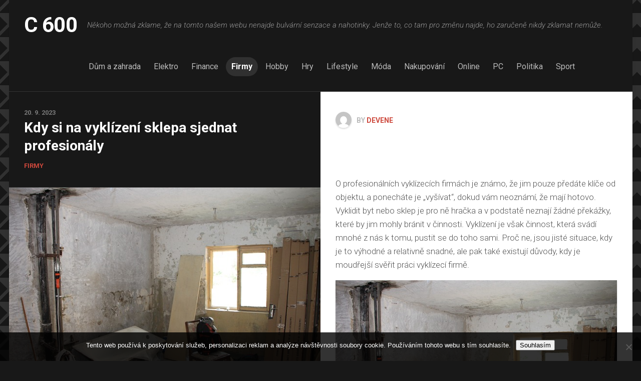

--- FILE ---
content_type: text/html; charset=UTF-8
request_url: https://www.c600.cz/kdy-si-na-vyklizeni-sklepa-sjednat-profesionaly/
body_size: 11621
content:
<!DOCTYPE html> 
<html class="no-js" lang="cs">

<head>
	<meta charset="UTF-8">
	<meta name="viewport" content="width=device-width, initial-scale=1.0">
	<link rel="profile" href="https://gmpg.org/xfn/11">
		
	<meta name='robots' content='index, follow, max-image-preview:large, max-snippet:-1, max-video-preview:-1' />
<script>document.documentElement.className = document.documentElement.className.replace("no-js","js");</script>

	<!-- This site is optimized with the Yoast SEO plugin v26.8 - https://yoast.com/product/yoast-seo-wordpress/ -->
	<title>Kdy si na vyklízení sklepa sjednat profesionály</title>
	<meta name="description" content="Vyklizení bytu nebo sklepa je někdy lepší svěřit odborníkům. Stávají se tu různé komplikované situace, a tehdy je lepší spoléhat na profesionály." />
	<link rel="canonical" href="https://www.c600.cz/kdy-si-na-vyklizeni-sklepa-sjednat-profesionaly/" />
	<meta property="og:locale" content="cs_CZ" />
	<meta property="og:type" content="article" />
	<meta property="og:title" content="Kdy si na vyklízení sklepa sjednat profesionály" />
	<meta property="og:description" content="Vyklizení bytu nebo sklepa je někdy lepší svěřit odborníkům. Stávají se tu různé komplikované situace, a tehdy je lepší spoléhat na profesionály." />
	<meta property="og:url" content="https://www.c600.cz/kdy-si-na-vyklizeni-sklepa-sjednat-profesionaly/" />
	<meta property="og:site_name" content="C 600" />
	<meta property="article:published_time" content="2022-10-20T08:02:38+00:00" />
	<meta property="article:modified_time" content="2024-05-06T07:43:23+00:00" />
	<meta name="author" content="devene" />
	<meta name="twitter:card" content="summary_large_image" />
	<meta name="twitter:label1" content="Napsal(a)" />
	<meta name="twitter:data1" content="devene" />
	<meta name="twitter:label2" content="Odhadovaná doba čtení" />
	<meta name="twitter:data2" content="2 minuty" />
	<!-- / Yoast SEO plugin. -->


<link rel='dns-prefetch' href='//fonts.googleapis.com' />
<style id='wp-img-auto-sizes-contain-inline-css' type='text/css'>
img:is([sizes=auto i],[sizes^="auto," i]){contain-intrinsic-size:3000px 1500px}
/*# sourceURL=wp-img-auto-sizes-contain-inline-css */
</style>
<style id='wp-block-library-inline-css' type='text/css'>
:root{--wp-block-synced-color:#7a00df;--wp-block-synced-color--rgb:122,0,223;--wp-bound-block-color:var(--wp-block-synced-color);--wp-editor-canvas-background:#ddd;--wp-admin-theme-color:#007cba;--wp-admin-theme-color--rgb:0,124,186;--wp-admin-theme-color-darker-10:#006ba1;--wp-admin-theme-color-darker-10--rgb:0,107,160.5;--wp-admin-theme-color-darker-20:#005a87;--wp-admin-theme-color-darker-20--rgb:0,90,135;--wp-admin-border-width-focus:2px}@media (min-resolution:192dpi){:root{--wp-admin-border-width-focus:1.5px}}.wp-element-button{cursor:pointer}:root .has-very-light-gray-background-color{background-color:#eee}:root .has-very-dark-gray-background-color{background-color:#313131}:root .has-very-light-gray-color{color:#eee}:root .has-very-dark-gray-color{color:#313131}:root .has-vivid-green-cyan-to-vivid-cyan-blue-gradient-background{background:linear-gradient(135deg,#00d084,#0693e3)}:root .has-purple-crush-gradient-background{background:linear-gradient(135deg,#34e2e4,#4721fb 50%,#ab1dfe)}:root .has-hazy-dawn-gradient-background{background:linear-gradient(135deg,#faaca8,#dad0ec)}:root .has-subdued-olive-gradient-background{background:linear-gradient(135deg,#fafae1,#67a671)}:root .has-atomic-cream-gradient-background{background:linear-gradient(135deg,#fdd79a,#004a59)}:root .has-nightshade-gradient-background{background:linear-gradient(135deg,#330968,#31cdcf)}:root .has-midnight-gradient-background{background:linear-gradient(135deg,#020381,#2874fc)}:root{--wp--preset--font-size--normal:16px;--wp--preset--font-size--huge:42px}.has-regular-font-size{font-size:1em}.has-larger-font-size{font-size:2.625em}.has-normal-font-size{font-size:var(--wp--preset--font-size--normal)}.has-huge-font-size{font-size:var(--wp--preset--font-size--huge)}.has-text-align-center{text-align:center}.has-text-align-left{text-align:left}.has-text-align-right{text-align:right}.has-fit-text{white-space:nowrap!important}#end-resizable-editor-section{display:none}.aligncenter{clear:both}.items-justified-left{justify-content:flex-start}.items-justified-center{justify-content:center}.items-justified-right{justify-content:flex-end}.items-justified-space-between{justify-content:space-between}.screen-reader-text{border:0;clip-path:inset(50%);height:1px;margin:-1px;overflow:hidden;padding:0;position:absolute;width:1px;word-wrap:normal!important}.screen-reader-text:focus{background-color:#ddd;clip-path:none;color:#444;display:block;font-size:1em;height:auto;left:5px;line-height:normal;padding:15px 23px 14px;text-decoration:none;top:5px;width:auto;z-index:100000}html :where(.has-border-color){border-style:solid}html :where([style*=border-top-color]){border-top-style:solid}html :where([style*=border-right-color]){border-right-style:solid}html :where([style*=border-bottom-color]){border-bottom-style:solid}html :where([style*=border-left-color]){border-left-style:solid}html :where([style*=border-width]){border-style:solid}html :where([style*=border-top-width]){border-top-style:solid}html :where([style*=border-right-width]){border-right-style:solid}html :where([style*=border-bottom-width]){border-bottom-style:solid}html :where([style*=border-left-width]){border-left-style:solid}html :where(img[class*=wp-image-]){height:auto;max-width:100%}:where(figure){margin:0 0 1em}html :where(.is-position-sticky){--wp-admin--admin-bar--position-offset:var(--wp-admin--admin-bar--height,0px)}@media screen and (max-width:600px){html :where(.is-position-sticky){--wp-admin--admin-bar--position-offset:0px}}

/*# sourceURL=wp-block-library-inline-css */
</style><style id='global-styles-inline-css' type='text/css'>
:root{--wp--preset--aspect-ratio--square: 1;--wp--preset--aspect-ratio--4-3: 4/3;--wp--preset--aspect-ratio--3-4: 3/4;--wp--preset--aspect-ratio--3-2: 3/2;--wp--preset--aspect-ratio--2-3: 2/3;--wp--preset--aspect-ratio--16-9: 16/9;--wp--preset--aspect-ratio--9-16: 9/16;--wp--preset--color--black: #000000;--wp--preset--color--cyan-bluish-gray: #abb8c3;--wp--preset--color--white: #ffffff;--wp--preset--color--pale-pink: #f78da7;--wp--preset--color--vivid-red: #cf2e2e;--wp--preset--color--luminous-vivid-orange: #ff6900;--wp--preset--color--luminous-vivid-amber: #fcb900;--wp--preset--color--light-green-cyan: #7bdcb5;--wp--preset--color--vivid-green-cyan: #00d084;--wp--preset--color--pale-cyan-blue: #8ed1fc;--wp--preset--color--vivid-cyan-blue: #0693e3;--wp--preset--color--vivid-purple: #9b51e0;--wp--preset--gradient--vivid-cyan-blue-to-vivid-purple: linear-gradient(135deg,rgb(6,147,227) 0%,rgb(155,81,224) 100%);--wp--preset--gradient--light-green-cyan-to-vivid-green-cyan: linear-gradient(135deg,rgb(122,220,180) 0%,rgb(0,208,130) 100%);--wp--preset--gradient--luminous-vivid-amber-to-luminous-vivid-orange: linear-gradient(135deg,rgb(252,185,0) 0%,rgb(255,105,0) 100%);--wp--preset--gradient--luminous-vivid-orange-to-vivid-red: linear-gradient(135deg,rgb(255,105,0) 0%,rgb(207,46,46) 100%);--wp--preset--gradient--very-light-gray-to-cyan-bluish-gray: linear-gradient(135deg,rgb(238,238,238) 0%,rgb(169,184,195) 100%);--wp--preset--gradient--cool-to-warm-spectrum: linear-gradient(135deg,rgb(74,234,220) 0%,rgb(151,120,209) 20%,rgb(207,42,186) 40%,rgb(238,44,130) 60%,rgb(251,105,98) 80%,rgb(254,248,76) 100%);--wp--preset--gradient--blush-light-purple: linear-gradient(135deg,rgb(255,206,236) 0%,rgb(152,150,240) 100%);--wp--preset--gradient--blush-bordeaux: linear-gradient(135deg,rgb(254,205,165) 0%,rgb(254,45,45) 50%,rgb(107,0,62) 100%);--wp--preset--gradient--luminous-dusk: linear-gradient(135deg,rgb(255,203,112) 0%,rgb(199,81,192) 50%,rgb(65,88,208) 100%);--wp--preset--gradient--pale-ocean: linear-gradient(135deg,rgb(255,245,203) 0%,rgb(182,227,212) 50%,rgb(51,167,181) 100%);--wp--preset--gradient--electric-grass: linear-gradient(135deg,rgb(202,248,128) 0%,rgb(113,206,126) 100%);--wp--preset--gradient--midnight: linear-gradient(135deg,rgb(2,3,129) 0%,rgb(40,116,252) 100%);--wp--preset--font-size--small: 13px;--wp--preset--font-size--medium: 20px;--wp--preset--font-size--large: 36px;--wp--preset--font-size--x-large: 42px;--wp--preset--spacing--20: 0.44rem;--wp--preset--spacing--30: 0.67rem;--wp--preset--spacing--40: 1rem;--wp--preset--spacing--50: 1.5rem;--wp--preset--spacing--60: 2.25rem;--wp--preset--spacing--70: 3.38rem;--wp--preset--spacing--80: 5.06rem;--wp--preset--shadow--natural: 6px 6px 9px rgba(0, 0, 0, 0.2);--wp--preset--shadow--deep: 12px 12px 50px rgba(0, 0, 0, 0.4);--wp--preset--shadow--sharp: 6px 6px 0px rgba(0, 0, 0, 0.2);--wp--preset--shadow--outlined: 6px 6px 0px -3px rgb(255, 255, 255), 6px 6px rgb(0, 0, 0);--wp--preset--shadow--crisp: 6px 6px 0px rgb(0, 0, 0);}:where(.is-layout-flex){gap: 0.5em;}:where(.is-layout-grid){gap: 0.5em;}body .is-layout-flex{display: flex;}.is-layout-flex{flex-wrap: wrap;align-items: center;}.is-layout-flex > :is(*, div){margin: 0;}body .is-layout-grid{display: grid;}.is-layout-grid > :is(*, div){margin: 0;}:where(.wp-block-columns.is-layout-flex){gap: 2em;}:where(.wp-block-columns.is-layout-grid){gap: 2em;}:where(.wp-block-post-template.is-layout-flex){gap: 1.25em;}:where(.wp-block-post-template.is-layout-grid){gap: 1.25em;}.has-black-color{color: var(--wp--preset--color--black) !important;}.has-cyan-bluish-gray-color{color: var(--wp--preset--color--cyan-bluish-gray) !important;}.has-white-color{color: var(--wp--preset--color--white) !important;}.has-pale-pink-color{color: var(--wp--preset--color--pale-pink) !important;}.has-vivid-red-color{color: var(--wp--preset--color--vivid-red) !important;}.has-luminous-vivid-orange-color{color: var(--wp--preset--color--luminous-vivid-orange) !important;}.has-luminous-vivid-amber-color{color: var(--wp--preset--color--luminous-vivid-amber) !important;}.has-light-green-cyan-color{color: var(--wp--preset--color--light-green-cyan) !important;}.has-vivid-green-cyan-color{color: var(--wp--preset--color--vivid-green-cyan) !important;}.has-pale-cyan-blue-color{color: var(--wp--preset--color--pale-cyan-blue) !important;}.has-vivid-cyan-blue-color{color: var(--wp--preset--color--vivid-cyan-blue) !important;}.has-vivid-purple-color{color: var(--wp--preset--color--vivid-purple) !important;}.has-black-background-color{background-color: var(--wp--preset--color--black) !important;}.has-cyan-bluish-gray-background-color{background-color: var(--wp--preset--color--cyan-bluish-gray) !important;}.has-white-background-color{background-color: var(--wp--preset--color--white) !important;}.has-pale-pink-background-color{background-color: var(--wp--preset--color--pale-pink) !important;}.has-vivid-red-background-color{background-color: var(--wp--preset--color--vivid-red) !important;}.has-luminous-vivid-orange-background-color{background-color: var(--wp--preset--color--luminous-vivid-orange) !important;}.has-luminous-vivid-amber-background-color{background-color: var(--wp--preset--color--luminous-vivid-amber) !important;}.has-light-green-cyan-background-color{background-color: var(--wp--preset--color--light-green-cyan) !important;}.has-vivid-green-cyan-background-color{background-color: var(--wp--preset--color--vivid-green-cyan) !important;}.has-pale-cyan-blue-background-color{background-color: var(--wp--preset--color--pale-cyan-blue) !important;}.has-vivid-cyan-blue-background-color{background-color: var(--wp--preset--color--vivid-cyan-blue) !important;}.has-vivid-purple-background-color{background-color: var(--wp--preset--color--vivid-purple) !important;}.has-black-border-color{border-color: var(--wp--preset--color--black) !important;}.has-cyan-bluish-gray-border-color{border-color: var(--wp--preset--color--cyan-bluish-gray) !important;}.has-white-border-color{border-color: var(--wp--preset--color--white) !important;}.has-pale-pink-border-color{border-color: var(--wp--preset--color--pale-pink) !important;}.has-vivid-red-border-color{border-color: var(--wp--preset--color--vivid-red) !important;}.has-luminous-vivid-orange-border-color{border-color: var(--wp--preset--color--luminous-vivid-orange) !important;}.has-luminous-vivid-amber-border-color{border-color: var(--wp--preset--color--luminous-vivid-amber) !important;}.has-light-green-cyan-border-color{border-color: var(--wp--preset--color--light-green-cyan) !important;}.has-vivid-green-cyan-border-color{border-color: var(--wp--preset--color--vivid-green-cyan) !important;}.has-pale-cyan-blue-border-color{border-color: var(--wp--preset--color--pale-cyan-blue) !important;}.has-vivid-cyan-blue-border-color{border-color: var(--wp--preset--color--vivid-cyan-blue) !important;}.has-vivid-purple-border-color{border-color: var(--wp--preset--color--vivid-purple) !important;}.has-vivid-cyan-blue-to-vivid-purple-gradient-background{background: var(--wp--preset--gradient--vivid-cyan-blue-to-vivid-purple) !important;}.has-light-green-cyan-to-vivid-green-cyan-gradient-background{background: var(--wp--preset--gradient--light-green-cyan-to-vivid-green-cyan) !important;}.has-luminous-vivid-amber-to-luminous-vivid-orange-gradient-background{background: var(--wp--preset--gradient--luminous-vivid-amber-to-luminous-vivid-orange) !important;}.has-luminous-vivid-orange-to-vivid-red-gradient-background{background: var(--wp--preset--gradient--luminous-vivid-orange-to-vivid-red) !important;}.has-very-light-gray-to-cyan-bluish-gray-gradient-background{background: var(--wp--preset--gradient--very-light-gray-to-cyan-bluish-gray) !important;}.has-cool-to-warm-spectrum-gradient-background{background: var(--wp--preset--gradient--cool-to-warm-spectrum) !important;}.has-blush-light-purple-gradient-background{background: var(--wp--preset--gradient--blush-light-purple) !important;}.has-blush-bordeaux-gradient-background{background: var(--wp--preset--gradient--blush-bordeaux) !important;}.has-luminous-dusk-gradient-background{background: var(--wp--preset--gradient--luminous-dusk) !important;}.has-pale-ocean-gradient-background{background: var(--wp--preset--gradient--pale-ocean) !important;}.has-electric-grass-gradient-background{background: var(--wp--preset--gradient--electric-grass) !important;}.has-midnight-gradient-background{background: var(--wp--preset--gradient--midnight) !important;}.has-small-font-size{font-size: var(--wp--preset--font-size--small) !important;}.has-medium-font-size{font-size: var(--wp--preset--font-size--medium) !important;}.has-large-font-size{font-size: var(--wp--preset--font-size--large) !important;}.has-x-large-font-size{font-size: var(--wp--preset--font-size--x-large) !important;}
/*# sourceURL=global-styles-inline-css */
</style>

<style id='classic-theme-styles-inline-css' type='text/css'>
/*! This file is auto-generated */
.wp-block-button__link{color:#fff;background-color:#32373c;border-radius:9999px;box-shadow:none;text-decoration:none;padding:calc(.667em + 2px) calc(1.333em + 2px);font-size:1.125em}.wp-block-file__button{background:#32373c;color:#fff;text-decoration:none}
/*# sourceURL=/wp-includes/css/classic-themes.min.css */
</style>
<link rel='stylesheet' id='cookie-notice-front-css' href='https://www.c600.cz/wp-content/plugins/cookie-notice/css/front.min.css?ver=2.5.11' type='text/css' media='all' />
<link rel='stylesheet' id='kk-star-ratings-css' href='https://www.c600.cz/wp-content/plugins/kk-star-ratings/src/core/public/css/kk-star-ratings.min.css?ver=5.4.10.3' type='text/css' media='all' />
<link rel='stylesheet' id='splits-style-css' href='https://www.c600.cz/wp-content/themes/splits/style.css?ver=6.9' type='text/css' media='all' />
<style id='splits-style-inline-css' type='text/css'>
body { font-family: "Roboto", Arial, sans-serif; }
.boxed #wrapper, .container { max-width: 1245px; }

/*# sourceURL=splits-style-inline-css */
</style>
<link rel='stylesheet' id='splits-responsive-css' href='https://www.c600.cz/wp-content/themes/splits/responsive.css?ver=6.9' type='text/css' media='all' />
<link rel='stylesheet' id='splits-font-awesome-css' href='https://www.c600.cz/wp-content/themes/splits/fonts/all.min.css?ver=6.9' type='text/css' media='all' />
<link rel='stylesheet' id='roboto-css' href='//fonts.googleapis.com/css?family=Roboto%3A400%2C300italic%2C300%2C400italic%2C700&#038;subset=latin%2Clatin-ext&#038;ver=6.9' type='text/css' media='all' />
<script type="text/javascript" src="https://www.c600.cz/wp-includes/js/jquery/jquery.min.js?ver=3.7.1" id="jquery-core-js"></script>
<script type="text/javascript" src="https://www.c600.cz/wp-includes/js/jquery/jquery-migrate.min.js?ver=3.4.1" id="jquery-migrate-js"></script>
<script type="text/javascript" src="https://www.c600.cz/wp-content/themes/splits/js/jquery.flexslider.min.js?ver=6.9" id="splits-flexslider-js"></script>
<link rel="alternate" type="application/ld+json" href="https://www.c600.cz/kdy-si-na-vyklizeni-sklepa-sjednat-profesionaly/?format=application/ld+json" title="Structured Descriptor Document (JSON-LD format)"><script type="application/ld+json" data-source="DataFeed:WordPress" data-schema="2623-post-Default">{"@context":"https:\/\/schema.org\/","@type":"Article","@id":"https:\/\/www.c600.cz\/kdy-si-na-vyklizeni-sklepa-sjednat-profesionaly\/#Article","mainEntityOfPage":"https:\/\/www.c600.cz\/kdy-si-na-vyklizeni-sklepa-sjednat-profesionaly\/","headline":"Kdy si na vykl\u00edzen\u00ed sklepa sjednat profesion\u00e1ly","name":"Kdy si na vykl\u00edzen\u00ed sklepa sjednat profesion\u00e1ly","description":"Vyklizen\u00ed bytu nebo sklepa je n\u011bkdy lep\u0161\u00ed sv\u011b\u0159it odborn\u00edk\u016fm. St\u00e1vaj\u00ed se tu r\u016fzn\u00e9 komplikovan\u00e9 situace, a tehdy je lep\u0161\u00ed spol\u00e9hat na profesion\u00e1ly.","datePublished":"2023-09-20","dateModified":"2024-05-06","author":{"@type":"Person","@id":"https:\/\/www.c600.cz\/author\/devene\/#Person","name":"devene","url":"https:\/\/www.c600.cz\/author\/devene\/","identifier":1,"image":{"@type":"ImageObject","@id":"https:\/\/secure.gravatar.com\/avatar\/9994033610bfa8d5c75e7c2dd1b5bdd54900f4ed2e7e5c6722d4887246e31af4?s=96&d=mm&r=g","url":"https:\/\/secure.gravatar.com\/avatar\/9994033610bfa8d5c75e7c2dd1b5bdd54900f4ed2e7e5c6722d4887246e31af4?s=96&d=mm&r=g","height":96,"width":96}},"publisher":{"@type":"Organization","name":"c600.cz","logo":{"@type":"ImageObject","@id":"\/logo.png","url":"\/logo.png","width":600,"height":60}},"image":{"@type":"ImageObject","@id":"https:\/\/www.c600.cz\/wp-content\/uploads\/apartment-87805_640.jpg","url":"https:\/\/www.c600.cz\/wp-content\/uploads\/apartment-87805_640.jpg","height":0,"width":0},"url":"https:\/\/www.c600.cz\/kdy-si-na-vyklizeni-sklepa-sjednat-profesionaly\/","about":["Firmy"],"wordCount":422,"articleBody":"         O profesion\u00e1ln\u00edch vykl\u00edzec\u00edch firm\u00e1ch je zn\u00e1mo, \u017ee jim pouze p\u0159ed\u00e1te kl\u00ed\u010de od objektu, a ponech\u00e1te je \u201evy\u0161\u00edvat\u201c, dokud v\u00e1m neozn\u00e1m\u00ed, \u017ee maj\u00ed hotovo. Vyklidit byt nebo sklep je pro n\u011b hra\u010dka a v podstat\u011b neznaj\u00ed \u017e\u00e1dn\u00e9 p\u0159ek\u00e1\u017eky, kter\u00e9 by jim mohly br\u00e1nit v \u010dinnosti. Vykl\u00edzen\u00ed je v\u0161ak \u010dinnost, kter\u00e1 sv\u00e1d\u00ed mnoh\u00e9 z n\u00e1s k tomu, pustit se do toho sami. Pro\u010d ne, jsou jist\u00e9 situace, kdy je to v\u00fdhodn\u00e9 a relativn\u011b snadn\u00e9, ale pak tak\u00e9 existuj\u00ed d\u016fvody, kdy je moud\u0159ej\u0161\u00ed sv\u011b\u0159it pr\u00e1ci vykl\u00edzec\u00ed firm\u011b.Jste nemocn\u00ed a v rekonvalescenci \u2013 lid\u00e9 po \u00farazech nebo v dob\u011b rekonvalescence po nemoci, nap\u0159\u00edklad po z\u00e1palu plic nebo s \u017ealude\u010dn\u00edmi v\u0159edy, by se m\u011bli \u0161et\u0159it a nem\u011bli by v\u016fbec prov\u00e1d\u011bt fyzicky nam\u00e1havou pr\u00e1ci. Tehdy je v\u00fdhodn\u00e9 objednat profesion\u00e1ly a pouze tu maxim\u00e1ln\u011b dohl\u00ed\u017eet na to, co vyn\u00e1\u0161\u00ed z domu, a co byste si naopak r\u00e1di ponechali. Nemocn\u00ed lid\u00e9 m\u00edvaj\u00ed oslaben\u00fd imunitn\u00ed syst\u00e9m a fyzick\u00e1 d\u0159ina m\u016f\u017ee zp\u016fsoben\u00ed n\u00e1vrat onemocn\u011bn\u00ed, p\u0159\u00edpadn\u011b n\u011bjak\u00e9 nep\u0159\u00edjemn\u00e9 komplikace.Trp\u00edte nedostatkem magn\u00e9zia \u2013 nedostatek ho\u0159\u010d\u00edku se projevuje r\u016fzn\u00fdmi formami k\u0159e\u010d\u00ed, ale tak\u00e9 depresemi, \u00fanavou a neo\u010dek\u00e1van\u00fdmi z\u00e1chvaty paniky nebo sta\u017een\u00e9ho \u017ealudku \u010di d\u00fdchac\u00edch sval\u016f. Jestli\u017ee t\u00edmto probl\u00e9mem trp\u00edte, p\u0159enech\u00e1vejte tuto pr\u00e1ci profesion\u00e1l\u016fm, proto\u017ee v\u00e1m m\u016f\u017ee velmi u\u0161kodit jednor\u00e1zov\u00e1 fyzick\u00e1 n\u00e1maha v kombinaci s pra\u0161n\u00fdm prost\u0159ed\u00edm a v\u00fdskytem pl\u00edsn\u00ed.Trp\u00edte klaustrofobi\u00ed \u2013 pro takov\u00e9ho \u010dlov\u011bka je vykl\u00edzen\u00ed nemovitost\u00ed a jejich sklep\u016f hotov\u00fd horor. Klaustrofobi\u010dt\u00ed lid\u00e9 by se tu v\u016fbec nem\u011bli dlouho zdr\u017eovat a m\u011bli by b\u00fdt v takov\u00fdch prostor\u00e1ch sp\u00ed\u0161e pod dozorem zdrav\u00e9 dosp\u011bl\u00e9 osoby. Vykl\u00edzen\u00ed po zem\u0159el\u00e9 osob\u011b \u2013 vyklidit byt je relativn\u011b snadn\u00e9 nap\u0159\u00edklad v p\u0159\u00edpad\u011b koup\u011b bytu, kdy z n\u011bj vyn\u00e1\u0161\u00edte vybaven\u00ed po b\u00fdval\u00e9m majiteli, kter\u00e9ho osobn\u011b t\u00e9m\u011b\u0159 nezn\u00e1te. Ale pokud se jedn\u00e1 o byt po va\u0161em zem\u0159el\u00e9m otci, kter\u00e9ho jste milovali, a \u0161patn\u011b sn\u00e1\u0161\u00edte jeho \u00famrt\u00ed, m\u016f\u017ee b\u00fdt pouh\u00fd pohyb v tomto prost\u0159ed\u00ed nad va\u0161e s\u00edly.                                                                                                                                                                                                                                                                                                                                                                                           3\/5 - (1 vote)        "}</script>
<script type="application/ld+json" data-source="DataFeed:WordPress" data-schema="Breadcrumb">{"@context":"https:\/\/schema.org\/","@type":"BreadcrumbList","itemListElement":[{"@type":"ListItem","position":1,"name":"Kdy si na vykl\u00edzen\u00ed sklepa sjednat profesion\u00e1ly","item":"https:\/\/www.c600.cz\/kdy-si-na-vyklizeni-sklepa-sjednat-profesionaly\/#breadcrumbitem"}]}</script>
<script type="application/ld+json">{
    "@context": "https://schema.org/",
    "@type": "CreativeWorkSeries",
    "name": "Kdy si na vyklízení sklepa sjednat profesionály",
    "aggregateRating": {
        "@type": "AggregateRating",
        "ratingValue": "3",
        "bestRating": "5",
        "ratingCount": "1"
    }
}</script><link rel="icon" type="image/png" href="/wp-content/uploads/fbrfg/favicon-96x96.png" sizes="96x96" />
<link rel="icon" type="image/svg+xml" href="/wp-content/uploads/fbrfg/favicon.svg" />
<link rel="shortcut icon" href="/wp-content/uploads/fbrfg/favicon.ico" />
<link rel="apple-touch-icon" sizes="180x180" href="/wp-content/uploads/fbrfg/apple-touch-icon.png" />
<link rel="manifest" href="/wp-content/uploads/fbrfg/site.webmanifest" />		<style type="text/css" id="wp-custom-css">
			body {
	background: linear-gradient(135deg, #181818 15%, transparent 16%, transparent 84%, #181818 85%) , linear-gradient(225deg, #181818 15%, transparent 16%, transparent 84%, #181818 85%) ,linear-gradient(135deg, #323232 25%, transparent 25%) ,linear-gradient(225deg, #323232 25%, transparent 25%) ,linear-gradient(0deg, #323232 45%, transparent 25%) !important;
        background-size: 3em 3em !important;
        background-color: #181818 !important;
        opacity: 1 !important;
}		</style>
		<style id="kirki-inline-styles"></style></head>

<body class="wp-singular post-template-default single single-post postid-2623 single-format-standard wp-theme-splits cookies-not-set col-1c boxed mobile-sidebar-hide header-search-disable">


<a class="skip-link screen-reader-text" href="#splits">Skip to content</a>

<div id="wrapper">

	
		
		
	<header id="header" class="group">

		<div class="container group">
			<div class="group pad nav-menu-dropdown-left">
			
				<p class="site-title"><a href="https://www.c600.cz/" rel="home">C 600</a></p>
									<p class="site-description">
Někoho možná zklame, že na tomto našem webu nenajde bulvární senzace a nahotinky. Jenže to, co tam pro změnu najde, ho zaručeně nikdy zklamat nemůže.</p>
								
									<div id="wrap-nav-header" class="wrap-nav">
								<nav id="nav-header-nav" class="main-navigation nav-menu">
			<button class="menu-toggle" aria-controls="primary-menu" aria-expanded="false">
				<span class="screen-reader-text">Expand Menu</span><div class="menu-toggle-icon"><span></span><span></span><span></span></div>			</button>
			<div class="menu-topmenu-container"><ul id="nav-header" class="menu"><li id="menu-item-1434" class="menu-item menu-item-type-taxonomy menu-item-object-category menu-item-1434"><span class="menu-item-wrapper"><a href="https://www.c600.cz/dum-a-zahrada/">Dům a zahrada</a></span></li>
<li id="menu-item-1435" class="menu-item menu-item-type-taxonomy menu-item-object-category menu-item-1435"><span class="menu-item-wrapper"><a href="https://www.c600.cz/elektro/">Elektro</a></span></li>
<li id="menu-item-1436" class="menu-item menu-item-type-taxonomy menu-item-object-category menu-item-1436"><span class="menu-item-wrapper"><a href="https://www.c600.cz/finance/">Finance</a></span></li>
<li id="menu-item-1437" class="menu-item menu-item-type-taxonomy menu-item-object-category current-post-ancestor current-menu-parent current-post-parent menu-item-1437"><span class="menu-item-wrapper"><a href="https://www.c600.cz/firmy/"><span class="screen-reader-text">Current Page Parent </span>Firmy</a></span></li>
<li id="menu-item-1438" class="menu-item menu-item-type-taxonomy menu-item-object-category menu-item-1438"><span class="menu-item-wrapper"><a href="https://www.c600.cz/hobby/">Hobby</a></span></li>
<li id="menu-item-1439" class="menu-item menu-item-type-taxonomy menu-item-object-category menu-item-1439"><span class="menu-item-wrapper"><a href="https://www.c600.cz/hry/">Hry</a></span></li>
<li id="menu-item-1440" class="menu-item menu-item-type-taxonomy menu-item-object-category menu-item-1440"><span class="menu-item-wrapper"><a href="https://www.c600.cz/lifestyle/">Lifestyle</a></span></li>
<li id="menu-item-1441" class="menu-item menu-item-type-taxonomy menu-item-object-category menu-item-1441"><span class="menu-item-wrapper"><a href="https://www.c600.cz/moda/">Móda</a></span></li>
<li id="menu-item-1442" class="menu-item menu-item-type-taxonomy menu-item-object-category menu-item-1442"><span class="menu-item-wrapper"><a href="https://www.c600.cz/nakupovani/">Nakupování</a></span></li>
<li id="menu-item-1443" class="menu-item menu-item-type-taxonomy menu-item-object-category menu-item-1443"><span class="menu-item-wrapper"><a href="https://www.c600.cz/online/">Online</a></span></li>
<li id="menu-item-1444" class="menu-item menu-item-type-taxonomy menu-item-object-category menu-item-1444"><span class="menu-item-wrapper"><a href="https://www.c600.cz/pc/">PC</a></span></li>
<li id="menu-item-1445" class="menu-item menu-item-type-taxonomy menu-item-object-category menu-item-1445"><span class="menu-item-wrapper"><a href="https://www.c600.cz/politika/">Politika</a></span></li>
<li id="menu-item-1446" class="menu-item menu-item-type-taxonomy menu-item-object-category menu-item-1446"><span class="menu-item-wrapper"><a href="https://www.c600.cz/sport/">Sport</a></span></li>
</ul></div>		</nav>
							</div>
								
							
			</div><!--/.pad-->
			
						
		</div><!--/.container-->

	</header><!--/#header-->
	
	<div id="splits" class="container group">		
	<div id="splits-left" class="stickyfill group">
		
		<div id="splits-left-top" class="pad">
			<p class="post-date">20. 9. 2023</p>
			<h1 class="post-title">Kdy si na vyklízení sklepa sjednat profesionály</h1>
			<p class="post-category"><a href="https://www.c600.cz/firmy/" rel="category tag">Firmy</a></p>
		</div>
		
				<div class="image-container">
			<img width="1" height="1" src="https://www.c600.cz/wp-content/uploads/apartment-87805_640.jpg" class="attachment-splits-large size-splits-large wp-post-image" alt="" decoding="async" />		</div>
						
				
	</div><!--/#splits-left-->

	<div id="splits-right">

		<div class="content pad">
					
							<article class="post-2623 post type-post status-publish format-standard has-post-thumbnail hentry category-firmy">	
					<div class="post-inner group">
						<p class="post-byline"><img alt='' src='https://secure.gravatar.com/avatar/9994033610bfa8d5c75e7c2dd1b5bdd54900f4ed2e7e5c6722d4887246e31af4?s=64&#038;d=mm&#038;r=g' srcset='https://secure.gravatar.com/avatar/9994033610bfa8d5c75e7c2dd1b5bdd54900f4ed2e7e5c6722d4887246e31af4?s=128&#038;d=mm&#038;r=g 2x' class='avatar avatar-64 photo' height='64' width='64' decoding='async'/>by <a href="https://www.c600.cz/author/devene/" title="Příspěvky od devene" rel="author">devene</a></p>

						<div class="entry themeform">	
							<div class="entry-inner">
								<p><!DOCTYPE html PUBLIC "-//W3C//DTD HTML 4.0 Transitional//EN" "http://www.w3.org/TR/REC-html40/loose.dtd"><br />
<html><head><meta http-equiv="Content-Type" content="text/html; charset=UTF-8"><br />
  <meta http-equiv="Content-Type" content="text/html; charset=UTF-8"> <meta http-equiv="Content-Type" content="text/html; charset=UTF-8"> <meta http-equiv="Content-Type" content="text/html; charset=UTF-8"> <meta http-equiv="Content-Type" content="text/html; charset=UTF-8"> <meta http-equiv="Content-Type" content="text/html; charset=UTF-8">  </head><body> </p>
<p><span><span><span><span><span><span><span><font><span>O profesionálních vyklízecích firmách je známo, že jim pouze předáte klíče od objektu, a ponecháte je „vyšívat“, dokud vám neoznámí, že mají hotovo. Vyklidit byt nebo sklep je pro ně hračka a v podstatě neznají žádné překážky, které by jim mohly bránit v činnosti. Vyklízení je však činnost, která svádí mnohé z nás k tomu, pustit se do toho sami. Proč ne, jsou jisté situace, kdy je to výhodné a relativně snadné, ale pak také existují důvody, kdy je moudřejší svěřit práci vyklízecí firmě.</span></font></span></span></span></span></span></span></span></p>
<p><img decoding="async" alt="vyklízení prostor" data-rich-file-id="187724" src="https://c600.cz/wp-content/uploads/apartment-87805_640.jpg" style="max-width: 100%; object-fit: contain;"></p>
<p><span><span><span><span><span><span><span><font><b>Jste nemocní a v rekonvalescenci</b></font><font><span> – lidé po úrazech nebo v době rekonvalescence po nemoci, například po zápalu plic nebo s žaludečními vředy, by se měli šetřit a neměli by vůbec provádět fyzicky namáhavou práci. Tehdy je výhodné objednat profesionály a pouze tu maximálně dohlížet na to, co vynáší z domu, a co byste si naopak rádi ponechali. Nemocní lidé mívají oslabený imunitní systém a fyzická dřina může způsobení návrat onemocnění, případně nějaké nepříjemné komplikace.</span></font></span></span></span></span></span></span></span></p>
<p><img decoding="async" alt="vyklízení domu" data-rich-file-id="187725" src="https://c600.cz/wp-content/uploads/urbex-5016561_640.jpg" style="max-width: 100%; object-fit: contain;"></p>
<p><span><span><span><span><span><span><span><font><b>Trpíte nedostatkem magnézia</b></font><font><span> – nedostatek hořčíku se projevuje různými formami křečí, ale také depresemi, únavou a neočekávanými záchvaty paniky nebo staženého žaludku či dýchacích svalů. Jestliže tímto problémem trpíte, přenechávejte tuto práci profesionálům, protože vám může velmi uškodit jednorázová fyzická námaha v kombinaci s prašným prostředím a výskytem plísní.</span></font></span></span></span></span></span></span></span></p>
<p><span><span><span><span><span><span><span><font><b>Trpíte klaustrofobií </b></font><font><span>– pro takového člověka je <a href="https://vyklizenirychle.cz/" target="_blank">vyklízení nemovitostí</a> a jejich sklepů hotový horor. Klaustrofobičtí lidé by se tu vůbec neměli dlouho zdržovat a měli by být v takových prostorách spíše pod dozorem zdravé dospělé osoby. </span></font></span></span></span></span></span></span></span></p>
<p><span><span><span><span><span><span><span><font><b>Vyklízení po zemřelé osobě</b></font><font><span> – vyklidit byt je relativně snadné například v případě koupě bytu, kdy z něj vynášíte vybavení po bývalém majiteli, kterého osobně téměř neznáte. Ale pokud se jedná o byt po vašem zemřelém otci, kterého jste milovali, a špatně snášíte jeho úmrtí, může být pouhý pohyb v tomto prostředí nad vaše síly. </span></font></span></span></span></span></span></span></span></p>
<p>  </body></html></p>


<div class="kk-star-ratings kksr-auto kksr-align-left kksr-valign-bottom"
    data-payload='{&quot;align&quot;:&quot;left&quot;,&quot;id&quot;:&quot;2623&quot;,&quot;slug&quot;:&quot;default&quot;,&quot;valign&quot;:&quot;bottom&quot;,&quot;ignore&quot;:&quot;&quot;,&quot;reference&quot;:&quot;auto&quot;,&quot;class&quot;:&quot;&quot;,&quot;count&quot;:&quot;1&quot;,&quot;legendonly&quot;:&quot;&quot;,&quot;readonly&quot;:&quot;&quot;,&quot;score&quot;:&quot;3&quot;,&quot;starsonly&quot;:&quot;&quot;,&quot;best&quot;:&quot;5&quot;,&quot;gap&quot;:&quot;5&quot;,&quot;greet&quot;:&quot;&quot;,&quot;legend&quot;:&quot;3\/5 - (1 vote)&quot;,&quot;size&quot;:&quot;20&quot;,&quot;title&quot;:&quot;Kdy si na vyklízení sklepa sjednat profesionály&quot;,&quot;width&quot;:&quot;72.5&quot;,&quot;_legend&quot;:&quot;{score}\/{best} - ({count} {votes})&quot;,&quot;font_factor&quot;:&quot;1.25&quot;}'>
            
<div class="kksr-stars">
    
<div class="kksr-stars-inactive">
            <div class="kksr-star" data-star="1" style="padding-right: 5px">
            

<div class="kksr-icon" style="width: 20px; height: 20px;"></div>
        </div>
            <div class="kksr-star" data-star="2" style="padding-right: 5px">
            

<div class="kksr-icon" style="width: 20px; height: 20px;"></div>
        </div>
            <div class="kksr-star" data-star="3" style="padding-right: 5px">
            

<div class="kksr-icon" style="width: 20px; height: 20px;"></div>
        </div>
            <div class="kksr-star" data-star="4" style="padding-right: 5px">
            

<div class="kksr-icon" style="width: 20px; height: 20px;"></div>
        </div>
            <div class="kksr-star" data-star="5" style="padding-right: 5px">
            

<div class="kksr-icon" style="width: 20px; height: 20px;"></div>
        </div>
    </div>
    
<div class="kksr-stars-active" style="width: 72.5px;">
            <div class="kksr-star" style="padding-right: 5px">
            

<div class="kksr-icon" style="width: 20px; height: 20px;"></div>
        </div>
            <div class="kksr-star" style="padding-right: 5px">
            

<div class="kksr-icon" style="width: 20px; height: 20px;"></div>
        </div>
            <div class="kksr-star" style="padding-right: 5px">
            

<div class="kksr-icon" style="width: 20px; height: 20px;"></div>
        </div>
            <div class="kksr-star" style="padding-right: 5px">
            

<div class="kksr-icon" style="width: 20px; height: 20px;"></div>
        </div>
            <div class="kksr-star" style="padding-right: 5px">
            

<div class="kksr-icon" style="width: 20px; height: 20px;"></div>
        </div>
    </div>
</div>
                

<div class="kksr-legend" style="font-size: 16px;">
            3/5 - (1 vote)    </div>
    </div>
															</div>
							<div class="clear"></div>
														
						</div><!--/.entry-->
						
					</div><!--/.post-inner-->	
				</article><!--/.post-->				
						
			<div class="clear"></div>

						
					
			

<h4 class="heading">
	<i class="fas fa-hand-point-right"></i>You may also like...</h4>

<ul class="related-posts group">
	
		<li class="related post-hover">
		<article class="post-2775 post type-post status-publish format-standard has-post-thumbnail hentry category-firmy">

			<div class="post-thumbnail">
				<a href="https://www.c600.cz/hromadna-uprava-vlasu-a-vousu-pro-svatebni-oslavu/">
											<img width="1" height="1" src="https://www.c600.cz/wp-content/uploads/hair-2258293_640_3.jpg" class="attachment-splits-medium size-splits-medium wp-post-image" alt="" decoding="async" loading="lazy" />																								</a>
							</div><!--/.post-thumbnail-->
			
			<div class="related-inner">
				
				<h4 class="post-title">
					<a href="https://www.c600.cz/hromadna-uprava-vlasu-a-vousu-pro-svatebni-oslavu/" rel="bookmark">Hromadná úprava vlasů a vousů pro svatební oslavu</a>
				</h4><!--/.post-title-->
							
			</div><!--/.related-inner-->

		</article>
	</li><!--/.related-->
		<li class="related post-hover">
		<article class="post-2489 post type-post status-publish format-standard has-post-thumbnail hentry category-finance">

			<div class="post-thumbnail">
				<a href="https://www.c600.cz/s-uverem-je-treba-si-dat-praci/">
											<img width="1" height="1" src="https://www.c600.cz/wp-content/uploads/img_a379798_w4360_t1591348241.jpg" class="attachment-splits-medium size-splits-medium wp-post-image" alt="" decoding="async" loading="lazy" />																								</a>
							</div><!--/.post-thumbnail-->
			
			<div class="related-inner">
				
				<h4 class="post-title">
					<a href="https://www.c600.cz/s-uverem-je-treba-si-dat-praci/" rel="bookmark">S úvěrem je třeba si dát práci</a>
				</h4><!--/.post-title-->
							
			</div><!--/.related-inner-->

		</article>
	</li><!--/.related-->
		<li class="related post-hover">
		<article class="post-2810 post type-post status-publish format-standard has-post-thumbnail hentry category-politika">

			<div class="post-thumbnail">
				<a href="https://www.c600.cz/propisky-pro-vasi-firmu/">
											<img width="1" height="1" src="https://www.c600.cz/wp-content/uploads/wedding-invitation-g3c80dfffa_1920.jpg" class="attachment-splits-medium size-splits-medium wp-post-image" alt="" decoding="async" loading="lazy" />																								</a>
							</div><!--/.post-thumbnail-->
			
			<div class="related-inner">
				
				<h4 class="post-title">
					<a href="https://www.c600.cz/propisky-pro-vasi-firmu/" rel="bookmark">Propisky pro Vaši firmu</a>
				</h4><!--/.post-title-->
							
			</div><!--/.related-inner-->

		</article>
	</li><!--/.related-->
		
</ul><!--/.post-related-->

		
						
		</div><!--/.content-->
		
	</div><!--/#splits-right-->
	
	
	</div><!--/#splits-->
	
	<footer id="footer">
		
				
		<div id="footer-top" class="group">	
			
	<div class="clear"></div>
	<div id="owl-featured" class="owl-carousel owl-theme">
			
<div class="highlights group" id="post-2786">
	<div class="highlights-thumb">
		<a href="https://www.c600.cz/prechazime-na-moderni-koureni/">
							<img width="1" height="1" src="https://www.c600.cz/wp-content/uploads/cigarette-1642232_640_7.jpg" class="attachment-splits-medium size-splits-medium wp-post-image" alt="" decoding="async" loading="lazy" />					</a>
			</div>
	<div class="highlights-wrap">
		<div class="highlights-date">13. 7. 2025</div>
		<h2 class="highlights-title">
			<a href="https://www.c600.cz/prechazime-na-moderni-koureni/" rel="bookmark">Přecházíme na moderní kouření</a>
		</h2><!--/.post-title-->
		<div class="highlights-category"><a href="https://www.c600.cz/nakupovani/" rel="category tag">Nakupování</a></div>
	</div>
</div>			
<div class="highlights group" id="post-2775">
	<div class="highlights-thumb">
		<a href="https://www.c600.cz/hromadna-uprava-vlasu-a-vousu-pro-svatebni-oslavu/">
							<img width="1" height="1" src="https://www.c600.cz/wp-content/uploads/hair-2258293_640_3.jpg" class="attachment-splits-medium size-splits-medium wp-post-image" alt="" decoding="async" loading="lazy" />					</a>
			</div>
	<div class="highlights-wrap">
		<div class="highlights-date">7. 7. 2025</div>
		<h2 class="highlights-title">
			<a href="https://www.c600.cz/hromadna-uprava-vlasu-a-vousu-pro-svatebni-oslavu/" rel="bookmark">Hromadná úprava vlasů a vousů pro svatební oslavu</a>
		</h2><!--/.post-title-->
		<div class="highlights-category"><a href="https://www.c600.cz/firmy/" rel="category tag">Firmy</a></div>
	</div>
</div>			
<div class="highlights group" id="post-2761">
	<div class="highlights-thumb">
		<a href="https://www.c600.cz/nebojte-se-hypoteky/">
							<img width="1" height="1" src="https://www.c600.cz/wp-content/uploads/home-ownership-6688954_640_5.jpg" class="attachment-splits-medium size-splits-medium wp-post-image" alt="" decoding="async" loading="lazy" />					</a>
			</div>
	<div class="highlights-wrap">
		<div class="highlights-date">1. 6. 2025</div>
		<h2 class="highlights-title">
			<a href="https://www.c600.cz/nebojte-se-hypoteky/" rel="bookmark">Nebojte se hypotéky</a>
		</h2><!--/.post-title-->
		<div class="highlights-category"><a href="https://www.c600.cz/finance/" rel="category tag">Finance</a></div>
	</div>
</div>			
<div class="highlights group" id="post-2745">
	<div class="highlights-thumb">
		<a href="https://www.c600.cz/opravte-si-svuj-stary-dum/">
							<img width="1" height="1" src="https://www.c600.cz/wp-content/uploads/street-8434099_640.jpg" class="attachment-splits-medium size-splits-medium wp-post-image" alt="" decoding="async" loading="lazy" />					</a>
			</div>
	<div class="highlights-wrap">
		<div class="highlights-date">8. 4. 2025</div>
		<h2 class="highlights-title">
			<a href="https://www.c600.cz/opravte-si-svuj-stary-dum/" rel="bookmark">Opravte si svůj starý dům</a>
		</h2><!--/.post-title-->
		<div class="highlights-category"><a href="https://www.c600.cz/dum-a-zahrada/" rel="category tag">Dům a zahrada</a></div>
	</div>
</div>			
<div class="highlights group" id="post-2736">
	<div class="highlights-thumb">
		<a href="https://www.c600.cz/o-firmach-se-musi-vedet/">
							<img width="1" height="1" src="https://www.c600.cz/wp-content/uploads/ffffffffffffffffff_10.jpg" class="attachment-splits-medium size-splits-medium wp-post-image" alt="" decoding="async" loading="lazy" />					</a>
			</div>
	<div class="highlights-wrap">
		<div class="highlights-date">29. 3. 2025</div>
		<h2 class="highlights-title">
			<a href="https://www.c600.cz/o-firmach-se-musi-vedet/" rel="bookmark">O firmách se musí vědět</a>
		</h2><!--/.post-title-->
		<div class="highlights-category"><a href="https://www.c600.cz/firmy/" rel="category tag">Firmy</a></div>
	</div>
</div>			
<div class="highlights group" id="post-2716">
	<div class="highlights-thumb">
		<a href="https://www.c600.cz/jak-by-mel-vypadat-web-pro-vasi-firmu/">
							<img width="1" height="1" src="https://www.c600.cz/wp-content/uploads/christopher-gower-m_HRfLhgABo-unsplash%20(2).jpg" class="attachment-splits-medium size-splits-medium wp-post-image" alt="" decoding="async" loading="lazy" />					</a>
			</div>
	<div class="highlights-wrap">
		<div class="highlights-date">15. 3. 2025</div>
		<h2 class="highlights-title">
			<a href="https://www.c600.cz/jak-by-mel-vypadat-web-pro-vasi-firmu/" rel="bookmark">Jak by měl vypadat web pro vaši firmu?</a>
		</h2><!--/.post-title-->
		<div class="highlights-category"><a href="https://www.c600.cz/firmy/" rel="category tag">Firmy</a></div>
	</div>
</div>			
<div class="highlights group" id="post-2711">
	<div class="highlights-thumb">
		<a href="https://www.c600.cz/nezapomenutelna-akce-pro-starsi-i-mladsi-generace/">
							<img width="1" height="1" src="https://www.c600.cz/wp-content/uploads/shisha-5220430_640_10_10_10_5.jpg" class="attachment-splits-medium size-splits-medium wp-post-image" alt="" decoding="async" loading="lazy" />					</a>
			</div>
	<div class="highlights-wrap">
		<div class="highlights-date">14. 2. 2025</div>
		<h2 class="highlights-title">
			<a href="https://www.c600.cz/nezapomenutelna-akce-pro-starsi-i-mladsi-generace/" rel="bookmark">Nezapomenutelná akce pro starší i mladší generace</a>
		</h2><!--/.post-title-->
		<div class="highlights-category"><a href="https://www.c600.cz/nakupovani/" rel="category tag">Nakupování</a></div>
	</div>
</div>		</div>
	

		</div><!--/#footer-top-->
		
				
				
		<div id="footer-bottom">
			<div class="container">				
				<a id="back-to-top" href="#"><i class="fas fa-angle-up"></i></a>			
				<div class="pad group">
					
					<div class="grid one-half">
						
												
						<div id="copyright">
															<p>C600.cz - Všechna práva vyhrazena.</p>
													</div><!--/#copyright-->
						
												
					</div>
					
					<div class="grid one-half last">	
											</div>
				
				</div><!--/.pad-->
			</div><!--/.container-->
		</div><!--/#footer-bottom-->
		
	</footer><!--/#footer-->

</div><!--/#wrapper-->

<script type="speculationrules">
{"prefetch":[{"source":"document","where":{"and":[{"href_matches":"/*"},{"not":{"href_matches":["/wp-*.php","/wp-admin/*","/wp-content/uploads/*","/wp-content/*","/wp-content/plugins/*","/wp-content/themes/splits/*","/*\\?(.+)"]}},{"not":{"selector_matches":"a[rel~=\"nofollow\"]"}},{"not":{"selector_matches":".no-prefetch, .no-prefetch a"}}]},"eagerness":"conservative"}]}
</script>
	<script>
	/(trident|msie)/i.test(navigator.userAgent)&&document.getElementById&&window.addEventListener&&window.addEventListener("hashchange",function(){var t,e=location.hash.substring(1);/^[A-z0-9_-]+$/.test(e)&&(t=document.getElementById(e))&&(/^(?:a|select|input|button|textarea)$/i.test(t.tagName)||(t.tabIndex=-1),t.focus())},!1);
	</script>
	<script type="text/javascript" id="cookie-notice-front-js-before">
/* <![CDATA[ */
var cnArgs = {"ajaxUrl":"https:\/\/www.c600.cz\/wp-admin\/admin-ajax.php","nonce":"045273f46f","hideEffect":"fade","position":"bottom","onScroll":true,"onScrollOffset":250,"onClick":false,"cookieName":"cookie_notice_accepted","cookieTime":2592000,"cookieTimeRejected":2592000,"globalCookie":false,"redirection":false,"cache":true,"revokeCookies":false,"revokeCookiesOpt":"automatic"};

//# sourceURL=cookie-notice-front-js-before
/* ]]> */
</script>
<script type="text/javascript" src="https://www.c600.cz/wp-content/plugins/cookie-notice/js/front.min.js?ver=2.5.11" id="cookie-notice-front-js"></script>
<script type="text/javascript" id="kk-star-ratings-js-extra">
/* <![CDATA[ */
var kk_star_ratings = {"action":"kk-star-ratings","endpoint":"https://www.c600.cz/wp-admin/admin-ajax.php","nonce":"44a36104ec"};
//# sourceURL=kk-star-ratings-js-extra
/* ]]> */
</script>
<script type="text/javascript" src="https://www.c600.cz/wp-content/plugins/kk-star-ratings/src/core/public/js/kk-star-ratings.min.js?ver=5.4.10.3" id="kk-star-ratings-js"></script>
<script type="text/javascript" src="https://www.c600.cz/wp-content/themes/splits/js/jquery.fitvids.js?ver=6.9" id="splits-fitvids-js"></script>
<script type="text/javascript" src="https://www.c600.cz/wp-content/themes/splits/js/stickyfill.min.js?ver=6.9" id="splits-stickyfill-js"></script>
<script type="text/javascript" src="https://www.c600.cz/wp-content/themes/splits/js/owl.carousel.min.js?ver=6.9" id="splits-owl-carousel-js"></script>
<script type="text/javascript" src="https://www.c600.cz/wp-content/themes/splits/js/scripts.js?ver=6.9" id="splits-scripts-js"></script>
<script type="text/javascript" src="https://www.c600.cz/wp-content/themes/splits/js/nav.js?ver=1674150656" id="splits-nav-script-js"></script>

		<!-- Cookie Notice plugin v2.5.11 by Hu-manity.co https://hu-manity.co/ -->
		<div id="cookie-notice" role="dialog" class="cookie-notice-hidden cookie-revoke-hidden cn-position-bottom" aria-label="Cookie Notice" style="background-color: rgba(0,0,0,0.8);"><div class="cookie-notice-container" style="color: #fff"><span id="cn-notice-text" class="cn-text-container">Tento web používá k poskytování služeb, personalizaci reklam a analýze návštěvnosti soubory cookie. Používáním tohoto webu s tím souhlasíte.</span><span id="cn-notice-buttons" class="cn-buttons-container"><button id="cn-accept-cookie" data-cookie-set="accept" class="cn-set-cookie cn-button cn-button-custom button" aria-label="Souhlasím">Souhlasím</button></span><button type="button" id="cn-close-notice" data-cookie-set="accept" class="cn-close-icon" aria-label="No"></button></div>
			
		</div>
		<!-- / Cookie Notice plugin --></body>
</html>